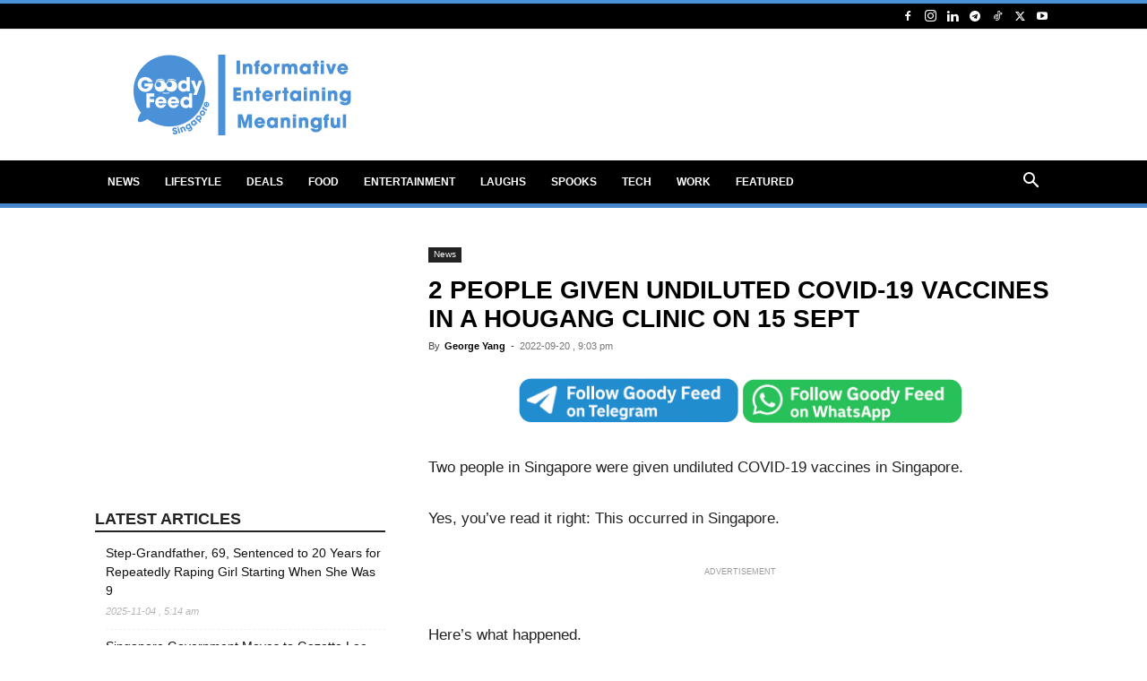

--- FILE ---
content_type: text/html; charset=utf-8
request_url: https://www.google.com/recaptcha/api2/aframe
body_size: 258
content:
<!DOCTYPE HTML><html><head><meta http-equiv="content-type" content="text/html; charset=UTF-8"></head><body><script nonce="f1OfDO8vYiZLipQVw1kNhg">/** Anti-fraud and anti-abuse applications only. See google.com/recaptcha */ try{var clients={'sodar':'https://pagead2.googlesyndication.com/pagead/sodar?'};window.addEventListener("message",function(a){try{if(a.source===window.parent){var b=JSON.parse(a.data);var c=clients[b['id']];if(c){var d=document.createElement('img');d.src=c+b['params']+'&rc='+(localStorage.getItem("rc::a")?sessionStorage.getItem("rc::b"):"");window.document.body.appendChild(d);sessionStorage.setItem("rc::e",parseInt(sessionStorage.getItem("rc::e")||0)+1);localStorage.setItem("rc::h",'1762258752788');}}}catch(b){}});window.parent.postMessage("_grecaptcha_ready", "*");}catch(b){}</script></body></html>

--- FILE ---
content_type: text/plain; charset=utf-8
request_url: https://y.clarity.ms/collect
body_size: 62
content:
EXTRACT 0 {"35":"@.td-author-description \u003E a"}